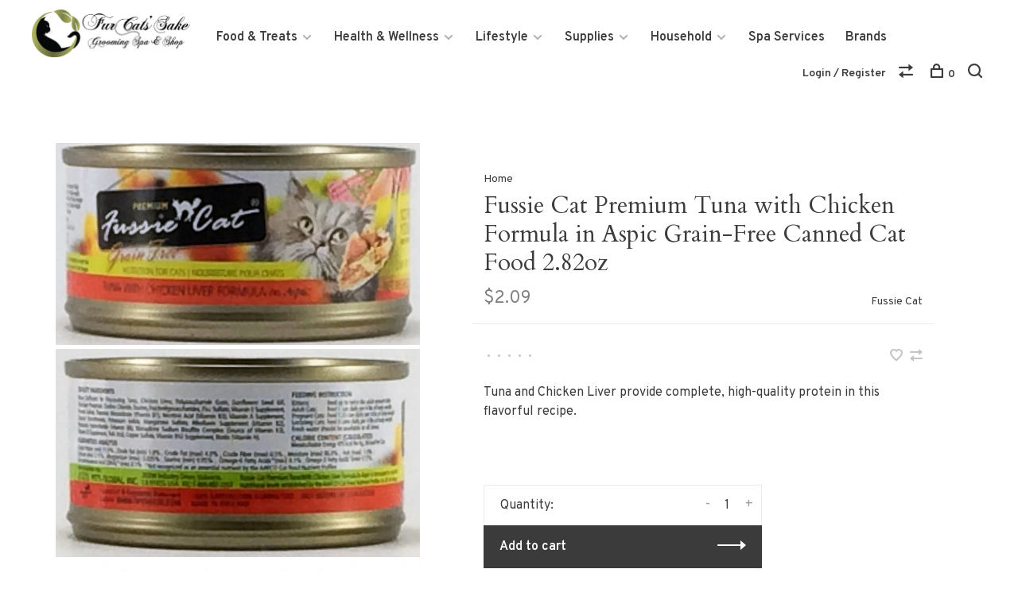

--- FILE ---
content_type: text/html;charset=utf-8
request_url: https://shop.furcatssake.com/fussie-cat-premium-formula-in-aspic-canne-17667303.html
body_size: 8162
content:
<!DOCTYPE html>
<html lang="en">
  <head>
    
        
    <meta charset="utf-8"/>
<!-- [START] 'blocks/head.rain' -->
<!--

  (c) 2008-2026 Lightspeed Netherlands B.V.
  http://www.lightspeedhq.com
  Generated: 20-01-2026 @ 04:33:49

-->
<link rel="canonical" href="https://shop.furcatssake.com/fussie-cat-premium-formula-in-aspic-canne-17667303.html"/>
<link rel="alternate" href="https://shop.furcatssake.com/index.rss" type="application/rss+xml" title="New products"/>
<meta name="robots" content="noodp,noydir"/>
<meta property="og:url" content="https://shop.furcatssake.com/fussie-cat-premium-formula-in-aspic-canne-17667303.html?source=facebook"/>
<meta property="og:site_name" content="Fur Cat&#039;s Sake"/>
<meta property="og:title" content="Fussie Cat Premium Tuna with Chicken Liver Formula in Aspic Grain-Free Canned Cat Food - 2.8 oz"/>
<meta property="og:description" content="Tuna and Chicken Liver provide complete, high-quality protein in this flavorful recipe."/>
<meta property="og:image" content="https://cdn.shoplightspeed.com/shops/620718/files/11425421/fussie-cat-fussie-cat-premium-tuna-with-chicken-fo.jpg"/>
<script src="https://www.powr.io/powr.js?external-type=lightspeed"></script>
<!--[if lt IE 9]>
<script src="https://cdn.shoplightspeed.com/assets/html5shiv.js?2025-02-20"></script>
<![endif]-->
<!-- [END] 'blocks/head.rain' -->
        
        
        
          <meta property="product:brand" content="Fussie Cat">      <meta property="product:availability" content="in stock">      <meta property="product:condition" content="new">
      <meta property="product:price:amount" content="2.09">
      <meta property="product:price:currency" content="USD">
      <meta property="product:retailer_item_id" content="1300500">        
    <title>Fussie Cat Premium Tuna with Chicken Liver Formula in Aspic Grain-Free Canned Cat Food - 2.8 oz - Fur Cat&#039;s Sake</title>
    <meta name="description" content="Tuna and Chicken Liver provide complete, high-quality protein in this flavorful recipe." />
    <meta name="keywords" content="Fussie, Cat, Fussie, Cat, Premium, Tuna, with, Chicken, Formula, in, Aspic, Grain-Free, Canned, Cat, Food, 2.82oz" />
    <meta http-equiv="X-UA-Compatible" content="ie=edge">
    <meta name="viewport" content="width=device-width, initial-scale=1.0">
    <meta name="apple-mobile-web-app-capable" content="yes">
    <meta name="apple-mobile-web-app-status-bar-style" content="black">
    <meta name="viewport" content="width=device-width, initial-scale=1, maximum-scale=1, user-scalable=0"/>

    <link rel="shortcut icon" href="https://cdn.shoplightspeed.com/shops/620718/themes/6715/assets/favicon.ico?2020070621575920201219173038" type="image/x-icon" />
    
      	<link rel="preconnect" href="https://fonts.googleapis.com">
		<link rel="preconnect" href="https://fonts.gstatic.com" crossorigin>
  	    <link href='//fonts.googleapis.com/css?family=Overpass:400,400i,300,500,600,700,700i,800,900|Cardo:400,400i,300,500,600,700,700i,800,900' rel='stylesheet' type='text/css'>
    
    <link rel="stylesheet" href="https://cdn.shoplightspeed.com/assets/gui-2-0.css?2025-02-20" />
    <link rel="stylesheet" href="https://cdn.shoplightspeed.com/assets/gui-responsive-2-0.css?2025-02-20" /> 
    <link rel="stylesheet" href="https://cdn.shoplightspeed.com/shops/620718/themes/6715/assets/style.css?2020070621575920201219173038">
    <link rel="stylesheet" href="https://cdn.shoplightspeed.com/shops/620718/themes/6715/assets/settings.css?2020070621575920201219173038" />
    <link rel="stylesheet" href="https://cdn.shoplightspeed.com/shops/620718/themes/6715/assets/custom.css?2020070621575920201219173038" />
    
    <script src="//ajax.googleapis.com/ajax/libs/jquery/3.0.0/jquery.min.js"></script>
    <script>
      	if( !window.jQuery ) document.write('<script src="https://cdn.shoplightspeed.com/shops/620718/themes/6715/assets/jquery-3.0.0.min.js?2020070621575920201219173038"><\/script>');
    </script>
    <script src="//cdn.jsdelivr.net/npm/js-cookie@2/src/js.cookie.min.js"></script>
    
    <script src="https://cdn.shoplightspeed.com/assets/gui.js?2025-02-20"></script>
    <script src="https://cdn.shoplightspeed.com/assets/gui-responsive-2-0.js?2025-02-20"></script>
    <script src="https://cdn.shoplightspeed.com/shops/620718/themes/6715/assets/scripts-min.js?2020070621575920201219173038"></script>
    
        
         
  </head>
  <body class="page-fussie-cat-premium-tuna-with-chicken-liver-formula-in-aspic-grain-free-canned-cat-food---2.8-oz">
    
        
    <div class="page-content">
      
                                      	      	              	      	      	            
      <script>
      var product_image_size = '660x660x2',
          product_image_thumb = '132x132x2',
          product_in_stock_label = 'In stock',
          product_backorder_label = 'On backorder',
      		product_out_of_stock_label = 'Out of stock',
          product_multiple_variant_label = 'View all product options',
          show_variant_picker = 1,
          display_variants_on_product_card = true,
          display_variant_picker_on = 'all',
          show_newsletter_promo_popup = 0,
          newsletter_promo_delay = '10000',
          newsletter_promo_hide_until = '7',
      		currency_format = '$',
          number_format = '0,0.00',
      		shop_url = 'https://shop.furcatssake.com/',
          shop_id = '620718',
        	readmore = 'Read more',
          search_url = "https://shop.furcatssake.com/search/",
          search_empty = 'No products found',
                    view_all_results = 'View all results';
    	</script>
			
      

<div class="mobile-nav-overlay"></div>

<header class="site-header site-header-lg mega-menu-header">
  
    
  <a href="https://shop.furcatssake.com/" class="logo logo-lg ">
          <img src="https://cdn.shoplightspeed.com/shops/620718/themes/6715/assets/logo.png?2020070621575920201219173038" alt="Fur Cat&#039;s Sake" class="logo-image">
    	      <img src="https://cdn.shoplightspeed.com/shops/620718/themes/6715/assets/logo-white.png?2020070621575920201219173038" alt="Fur Cat&#039;s Sake" class="logo-image logo-image-white">
          </a>

  <nav class="main-nav nav-style">
    <ul>
      
                  
      	      
                        	
      	                <li class="menu-item-category-1293194 has-child">
          <a href="https://shop.furcatssake.com/food-treats/">Food &amp; Treats</a>
          <button class="mobile-menu-subopen"><span class="nc-icon-mini arrows-3_small-down"></span></button>                    <ul class="">
                          <li class="subsubitem">
                <a class="underline-hover" href="https://shop.furcatssake.com/food-treats/wet-food/" title="Wet Food">Wet Food</a>
                                              </li>
                          <li class="subsubitem">
                <a class="underline-hover" href="https://shop.furcatssake.com/food-treats/dry-food/" title="Dry Food">Dry Food</a>
                                              </li>
                          <li class="subsubitem">
                <a class="underline-hover" href="https://shop.furcatssake.com/food-treats/raw-food/" title="Raw Food">Raw Food</a>
                                              </li>
                          <li class="subsubitem">
                <a class="underline-hover" href="https://shop.furcatssake.com/food-treats/freeze-dried/" title="Freeze-Dried">Freeze-Dried</a>
                                              </li>
                          <li class="subsubitem">
                <a class="underline-hover" href="https://shop.furcatssake.com/food-treats/treats/" title="Treats">Treats</a>
                                              </li>
                      </ul>
                  </li>
                <li class="menu-item-category-1293200 has-child">
          <a href="https://shop.furcatssake.com/health-wellness/">Health &amp; Wellness</a>
          <button class="mobile-menu-subopen"><span class="nc-icon-mini arrows-3_small-down"></span></button>                    <ul class="">
                          <li class="subsubitem">
                <a class="underline-hover" href="https://shop.furcatssake.com/health-wellness/behavior/" title="Behavior">Behavior</a>
                                              </li>
                          <li class="subsubitem">
                <a class="underline-hover" href="https://shop.furcatssake.com/health-wellness/dental/" title="Dental">Dental</a>
                                              </li>
                          <li class="subsubitem">
                <a class="underline-hover" href="https://shop.furcatssake.com/health-wellness/flea-tick-control/" title="Flea &amp; Tick Control">Flea &amp; Tick Control</a>
                                              </li>
                          <li class="subsubitem has-child">
                <a class="underline-hover" href="https://shop.furcatssake.com/health-wellness/health-remedies/" title="Health Remedies">Health Remedies</a>
                <button class="mobile-menu-subopen"><span class="nc-icon-mini arrows-3_small-down"></span></button>                                <ul class="">
                                      <li class="subsubitem">
                      <a class="underline-hover" href="https://shop.furcatssake.com/health-wellness/health-remedies/first-aid/" title="First Aid">First Aid</a>
                    </li>
                                      <li class="subsubitem">
                      <a class="underline-hover" href="https://shop.furcatssake.com/health-wellness/health-remedies/hairball-relief/" title="Hairball Relief">Hairball Relief</a>
                    </li>
                                      <li class="subsubitem">
                      <a class="underline-hover" href="https://shop.furcatssake.com/health-wellness/health-remedies/supplements/" title="Supplements">Supplements</a>
                    </li>
                                  </ul>
                              </li>
                          <li class="subsubitem has-child">
                <a class="underline-hover" href="https://shop.furcatssake.com/health-wellness/grooming/" title="Grooming">Grooming</a>
                <button class="mobile-menu-subopen"><span class="nc-icon-mini arrows-3_small-down"></span></button>                                <ul class="">
                                      <li class="subsubitem">
                      <a class="underline-hover" href="https://shop.furcatssake.com/health-wellness/grooming/grooming-tool/" title="Grooming Tool">Grooming Tool</a>
                    </li>
                                      <li class="subsubitem">
                      <a class="underline-hover" href="https://shop.furcatssake.com/health-wellness/grooming/shampoos-and-more/" title="Shampoos and More">Shampoos and More</a>
                    </li>
                                  </ul>
                              </li>
                      </ul>
                  </li>
                <li class="menu-item-category-1293208 has-child">
          <a href="https://shop.furcatssake.com/lifestyle/">Lifestyle</a>
          <button class="mobile-menu-subopen"><span class="nc-icon-mini arrows-3_small-down"></span></button>                    <ul class="">
                          <li class="subsubitem">
                <a class="underline-hover" href="https://shop.furcatssake.com/lifestyle/beds/" title="Beds">Beds</a>
                                              </li>
                          <li class="subsubitem">
                <a class="underline-hover" href="https://shop.furcatssake.com/lifestyle/carriers-strollers/" title="Carriers &amp; Strollers">Carriers &amp; Strollers</a>
                                              </li>
                          <li class="subsubitem">
                <a class="underline-hover" href="https://shop.furcatssake.com/lifestyle/collars-harnesses/" title="Collars &amp; Harnesses">Collars &amp; Harnesses</a>
                                              </li>
                          <li class="subsubitem">
                <a class="underline-hover" href="https://shop.furcatssake.com/lifestyle/travel/" title="Travel">Travel</a>
                                              </li>
                          <li class="subsubitem">
                <a class="underline-hover" href="https://shop.furcatssake.com/lifestyle/toys/" title="Toys">Toys</a>
                                              </li>
                      </ul>
                  </li>
                <li class="menu-item-category-1293217 has-child">
          <a href="https://shop.furcatssake.com/supplies/">Supplies</a>
          <button class="mobile-menu-subopen"><span class="nc-icon-mini arrows-3_small-down"></span></button>                    <ul class="">
                          <li class="subsubitem">
                <a class="underline-hover" href="https://shop.furcatssake.com/supplies/litter/" title="Litter">Litter</a>
                                              </li>
                          <li class="subsubitem">
                <a class="underline-hover" href="https://shop.furcatssake.com/supplies/litter-accessories/" title="Litter Accessories">Litter Accessories</a>
                                              </li>
                          <li class="subsubitem">
                <a class="underline-hover" href="https://shop.furcatssake.com/supplies/litter-boxes/" title="Litter Boxes">Litter Boxes</a>
                                              </li>
                          <li class="subsubitem">
                <a class="underline-hover" href="https://shop.furcatssake.com/supplies/cleaning-products/" title="Cleaning Products">Cleaning Products</a>
                                              </li>
                      </ul>
                  </li>
                <li class="menu-item-category-1293222 has-child">
          <a href="https://shop.furcatssake.com/household/">Household</a>
          <button class="mobile-menu-subopen"><span class="nc-icon-mini arrows-3_small-down"></span></button>                    <ul class="">
                          <li class="subsubitem">
                <a class="underline-hover" href="https://shop.furcatssake.com/household/furniture-scratchers/" title="Furniture &amp; Scratchers">Furniture &amp; Scratchers</a>
                                              </li>
                          <li class="subsubitem">
                <a class="underline-hover" href="https://shop.furcatssake.com/household/dining-fountains/" title="Dining &amp; Fountains">Dining &amp; Fountains</a>
                                              </li>
                          <li class="subsubitem">
                <a class="underline-hover" href="https://shop.furcatssake.com/household/human-stuff/" title="Human Stuff">Human Stuff</a>
                                              </li>
                      </ul>
                  </li>
                <li class="menu-item-category-1293231">
          <a href="https://shop.furcatssake.com/spa-services/">Spa Services</a>
                            </li>
                      
                        	
      	      	              
                        	
      	      
                        
      	        <li class="brand-menu-item "><a href="https://shop.furcatssake.com/brands/">Brands</a></li>
              
                  
      
      <li class="menu-item-mobile-only m-t-30">
                <a href="#" title="Account" data-featherlight="#loginModal">Login / Register</a>
              </li>
      
            
              
      
    </ul>
  </nav>

  <nav class="secondary-nav nav-style">
    <div class="search-header secondary-style">
      <form action="https://shop.furcatssake.com/search/" method="get" id="searchForm" class="ajax-enabled">
        <input type="text" name="q" autocomplete="off" value="" placeholder="Search for product">
        <a href="#" class="search-close">Close</a>
        <div class="search-results"></div>
      </form>
    </div>
    
    <ul>
      <li class="menu-item-desktop-only menu-item-account">
                <a href="#" title="Account" data-featherlight="#loginModal">Login / Register</a>
              </li>
      
            
              
      
            
            <li class="hidden-xs">
        <a href="https://shop.furcatssake.com/compare/" title="Compare"><span class="nc-icon-mini arrows-1_direction-56"></span></a>
      </li>
            
      <li>
        <a href="#" title="Cart" class="cart-trigger"><span class="nc-icon-mini shopping_bag-20"></span>0</a>
      </li>

      <li class="search-trigger-item">
        <a href="#" title="Search" class="search-trigger"><span class="nc-icon-mini ui-1_zoom"></span></a>
      </li>
    </ul>

    
    <a class="burger">
      <span></span>
    </a>
    
  </nav>
</header>      <div itemscope itemtype="http://schema.org/BreadcrumbList">
	<div itemprop="itemListElement" itemscope itemtype="http://schema.org/ListItem">
    <a itemprop="item" href="https://shop.furcatssake.com/"><span itemprop="name" content="Home"></span></a>
    <meta itemprop="position" content="1" />
  </div>
    	<div itemprop="itemListElement" itemscope itemtype="http://schema.org/ListItem">
      <a itemprop="item" href="https://shop.furcatssake.com/fussie-cat-premium-formula-in-aspic-canne-17667303.html"><span itemprop="name" content="Fussie Cat Premium Tuna with Chicken Formula in Aspic Grain-Free Canned Cat Food 2.82oz"></span></a>
      <meta itemprop="position" content="2" />
    </div>
  </div>

<div itemscope itemtype="https://schema.org/Product">
  <meta itemprop="name" content="Fussie Cat Fussie Cat Premium Tuna with Chicken Formula in Aspic Grain-Free Canned Cat Food 2.82oz">
  <meta itemprop="brand" content="Fussie Cat" />  <meta itemprop="description" content="Tuna and Chicken Liver provide complete, high-quality protein in this flavorful recipe." />  <meta itemprop="image" content="https://cdn.shoplightspeed.com/shops/620718/files/11425421/300x250x2/fussie-cat-fussie-cat-premium-tuna-with-chicken-fo.jpg" />  
  <meta itemprop="gtin13" content="888641130504" />    <meta itemprop="sku" content="1300500" />  <div itemprop="offers" itemscope itemtype="https://schema.org/Offer">
    <meta itemprop="priceCurrency" content="USD">
    <meta itemprop="price" content="2.09" />
    <meta itemprop="itemCondition" itemtype="https://schema.org/OfferItemCondition" content="https://schema.org/NewCondition"/>
   	    <meta itemprop="availability" content="https://schema.org/InStock"/>
    <meta itemprop="inventoryLevel" content="372" />
        <meta itemprop="url" content="https://shop.furcatssake.com/fussie-cat-premium-formula-in-aspic-canne-17667303.html" />  </div>
    </div>
      <div class="cart-sidebar-container">
  <div class="cart-sidebar">
    <button class="cart-sidebar-close" aria-label="Close">✕</button>
    <div class="cart-sidebar-title">
      <h5>Cart</h5>
      <p><span class="item-qty"></span> items</p>
    </div>
    
    <div class="cart-sidebar-body">
        
      <div class="no-cart-products">No products found...</div>
      
    </div>
    
      </div>
</div>      <!-- Login Modal -->
<div class="modal-lighbox login-modal" id="loginModal">
  <div class="row">
    <div class="col-sm-6 m-b-30 login-row p-r-30 sm-p-r-15">
      <h4>Login</h4>
      <p>Log in if you have an account</p>
      <form action="https://shop.furcatssake.com/account/loginPost/?return=https%3A%2F%2Fshop.furcatssake.com%2Ffussie-cat-premium-formula-in-aspic-canne-17667303.html" method="post" class="secondary-style">
        <input type="hidden" name="key" value="674a79f81d99ea2a2accc5d190844f17" />
        <div class="form-row">
          <input type="text" name="email" autocomplete="on" placeholder="Email address" class="required" />
        </div>
        <div class="form-row">
          <input type="password" name="password" autocomplete="on" placeholder="Password" class="required" />
        </div>
        <div class="">
          <a class="button button-arrow button-solid button-block popup-validation m-b-15" href="javascript:;" title="Login">Login</a>
                  </div>
      </form>
    </div>
    <div class="col-sm-6 m-b-30 p-l-30 sm-p-l-15">
      <h4>Register</h4>
      <p class="register-subtitle">Having an account with us will allow you to check out faster in the future, store multiple addresses, view and track your orders in your account, and more.</p>
      <a class="button button-arrow" href="https://shop.furcatssake.com/account/register/" title="Create an account">Create an account</a>
    </div>
  </div>
  <div class="text-center forgot-password">
    <a class="forgot-pw" href="https://shop.furcatssake.com/account/password/">Forgot your password?</a>
  </div>
</div>      
      <main class="main-content">
                  		
<div class="container">
  <!-- Single product into -->
  <div class="product-intro scroll-product-images" data-brand="Fussie Cat">
    <div class="row">
      <div class="col-md-5 stick-it-in">
        <div class="product-media">
          
          <div class="product-images no-slider">
                        <div class="product-image">
              <a href="https://cdn.shoplightspeed.com/shops/620718/files/11425421/image.jpg" data-caption="">
                <img src="https://cdn.shoplightspeed.com/shops/620718/files/11425421/768x768x3/fussie-cat-fussie-cat-premium-tuna-with-chicken-fo.jpg" data-thumb="https://cdn.shoplightspeed.com/shops/620718/files/11425421/132x132x2/image.jpg" height="768" width="768" alt="Fussie Cat Fussie Cat Premium Tuna with Chicken Formula in Aspic Grain-Free Canned Cat Food 2.82oz">
              </a>
            </div>
                        <div class="product-image">
              <a href="https://cdn.shoplightspeed.com/shops/620718/files/11425420/image.jpg" data-caption="">
                <img src="https://cdn.shoplightspeed.com/shops/620718/files/11425420/768x768x3/fussie-cat-fussie-cat-premium-tuna-with-chicken-fo.jpg" data-thumb="https://cdn.shoplightspeed.com/shops/620718/files/11425420/132x132x2/image.jpg" height="768" width="768" alt="Fussie Cat Fussie Cat Premium Tuna with Chicken Formula in Aspic Grain-Free Canned Cat Food 2.82oz">
              </a>
            </div>
                        <div class="product-image">
              <a href="https://cdn.shoplightspeed.com/shops/620718/files/19008630/image.jpg" data-caption="">
                <img src="https://cdn.shoplightspeed.com/shops/620718/files/19008630/768x768x3/fussie-cat-fussie-cat-premium-tuna-with-chicken-fo.jpg" data-thumb="https://cdn.shoplightspeed.com/shops/620718/files/19008630/132x132x2/image.jpg" height="768" width="768" alt="Fussie Cat Fussie Cat Premium Tuna with Chicken Formula in Aspic Grain-Free Canned Cat Food 2.82oz">
              </a>
            </div>
                      </div>
          
        </div>
      </div>
      <div class="col-md-7 stick-it-in">
        <div class="product-content single-product-content" data-url="https://shop.furcatssake.com/fussie-cat-premium-formula-in-aspic-canne-17667303.html">
          
                    <!-- Breadcrumbs -->
          <div class="breadcrumbs">
            <a href="https://shop.furcatssake.com/" title="Home">Home</a>
                                              </div>  
                    
          <h1 class="h3 m-b-10">Fussie Cat Premium Tuna with Chicken Formula in Aspic Grain-Free Canned Cat Food 2.82oz</h1>
          
          <div class="row product-meta">
            <div class="col-md-6">
              <div class="price">      
                  
                <span class="new-price"><span class="price-update" data-price="2.09">$2.09</span></span>

                                
                 
              </div>
            </div>
            <div class="col-md-6 text-right p-t-10">
                              <div class="brand-name"><a href="https://shop.furcatssake.com/brands/fussie-cat/">Fussie Cat</a></div>
                          </div>
          </div>
          
          <div class="row m-b-20">
            <div class="col-xs-8">

              
                            <div class="ratings">
                  
                  <div class="product-stars"><div class="stars"><i class="hint-text">•</i><i class="hint-text">•</i><i class="hint-text">•</i><i class="hint-text">•</i><i class="hint-text">•</i></div></div>
                                    
              </div>
                            
              
            </div>
            <div class="col-xs-4 text-right">
              
                            <a href="#" data-featherlight="#loginModal" title="Add to wishlist" class="favourites m-r-5" id="addtowishlist">
                <i class="nc-icon-mini health_heartbeat-16"></i>
              </a>
                            
                            
                            <a href="https://shop.furcatssake.com/compare/add/29153797/" class="compare" title="Add to compare">
                <i class="nc-icon-mini arrows-1_direction-56"></i>
              </a>
                            
            </div>
          </div>

          <div class="product-description m-b-80 sm-m-b-60">Tuna and Chicken Liver provide complete, high-quality protein in this flavorful recipe.</div>
          
                    
                    
          
          <form action="https://shop.furcatssake.com/cart/add/29153797/" id="product_configure_form" method="post" class="product_configure_form" data-cart-bulk-url="https://shop.furcatssake.com/cart/addBulk/">
            <div class="product_configure_form_wrapper">
              
                                          	                            
                                          
                            
                      
                            
                        
                          
                            <div class="input-wrap quantity-selector"><label>Quantity:</label><input type="text" name="quantity" value="1" /><div class="change"><a href="javascript:;" onclick="changeQuantity('add', $(this));" class="up">+</a><a href="javascript:;" onclick="changeQuantity('remove', $(this));" class="down">-</a></div></div><a href="javascript:;" class="button button-block button-arrow button-solid add-to-cart-trigger" title="Add to cart" id="addtocart">Add to cart</a>                          </div>
            
                        
                        
          </form>
            
                  </div>
      </div>
    </div>
  </div>
  
  
    
    
    
  <!-- Product share -->
  <div class="share m-b-50 pull-right">
    <span class="share-label">Share this product:</span>
    <ul><li><a href="https://www.facebook.com/sharer/sharer.php?u=https://shop.furcatssake.com/fussie-cat-premium-formula-in-aspic-canne-17667303.html" class="social facebook" target="_blank">Facebook</a></li><li><a href="https://twitter.com/home?status=Fussie Cat Premium Tuna with Chicken Formula in Aspic Grain-Free Canned Cat Food 2.82oz%20-%20fussie-cat-premium-formula-in-aspic-canne-17667303.html" class="social twitter" target="_blank">Twitter</a></li><li><a href="https://pinterest.com/pin/create/button/?url=https://shop.furcatssake.com/fussie-cat-premium-formula-in-aspic-canne-17667303.html&media=https://cdn.shoplightspeed.com/shops/620718/files/11425421/image.jpg&description=Tuna and Chicken Liver provide complete, high-quality protein in this flavorful recipe." class="social pinterest" target="_blank">Pinterest</a></li><li><a href="/cdn-cgi/l/email-protection#[base64]" class="social email">Email</a></li></ul>  </div>
  
  
    <!-- Single product details -->
  <div class="single-product-details">
    
    <!-- Navigation tabs -->
    <ul class="tabs-nav single-product-details-nav">
            <li class="active"><a href="#product-long-description">Description</a></li>
                  <li><a href="#product-review">Reviews</a></li>
          </ul>

        <!-- Single product details tab -->
    <div class="tabs-element single-product-details-tab active" id="product-long-description">
      <div class="row">
        
                
        <!-- Product details row -->
        <div class="col-md-9 col-lg-8">
        	<div class="tabsText" style="height: auto; opacity: 1;">
<h5><b>Fussie Cat Premium Tuna with Chicken Liver</b></h5>
<p>PHYSIOLOGICALLY TUNED™ MEAT FIRST, POTATO AND GRAIN FREE PREMIUM FOOD FOR CATS.</p>
<p>Tuna and Chicken Liver provide complete, high-quality protein in this flavorful recipe. It’s low in Saturated Fat, high in Niacin, Iron, and Vitamin B12. It’s also an excellent source of Phosphorus, Selenium, and a complete spectrum of vitamins and minerals.</p>
<p>[powr-tabs id=eda2a042_1544416866]</p>
</div>
          
                  </div>
        
      </div>
    </div>
    
        <!-- Single product reviews tab -->
    <div class="tabs-element single-product-details-tab" id="product-review">
			
      
      <div class="row">
        <div class="col-md-3">
          
          <h5 class="title">0 review</h5>

        </div>
        <div class="col-md-4">
          <div class="ratings"><i class="hint-text">•</i><i class="hint-text">•</i><i class="hint-text">•</i><i class="hint-text">•</i><i class="hint-text">•</i></div>          <p class="subtitle">0 stars based on 0 reviews</p>
        </div>
        <div class="col-md-5 text-right">
          <a class="button button-arrow review-trigger" href="#">Add your review</a>
        </div>
      </div>
      
      <!-- Reviews list -->
      <div class="reviews">
              </div>

      <!-- Write Review Modal -->
      <div class="modal-lighbox" id="reviewModal">
        <h4>Add your review</h4>
        <p>Review Fussie Cat Premium Tuna with Chicken Formula in Aspic Grain-Free Canned Cat Food 2.82oz</p>
        <form action="https://shop.furcatssake.com/account/reviewPost/17667303/" method="post" id="submit_product_review_form">
          <input type="hidden" name="key" value="674a79f81d99ea2a2accc5d190844f17">
                    <div class="form-row">
            <input type="text" name="email" value="" placeholder="Email" class="required">
          </div>
                    <div class="form-row">
            <input type="text" name="name" value="" placeholder="Name" class="required">
          </div>
          <div class="form-row">
            <select name="score">
              <option value="1">1 Star</option>
              <option value="2">2 Stars</option>
              <option value="3">3 Stars</option>
              <option value="4">4 Stars</option>
              <option value="5" selected="selected">5 Stars</option>
            </select>
          </div>
          <div class="form-row">
            <textarea name="review" placeholder="Review" class="required"></textarea>
          </div>
          <a class="button button-arrow popup-validation" href="javascript:;">Submit</a>
        </form>
      </div>
      
            
    </div>
      </div>
    
  
      
    
</div>                </main>
			
            
<footer>
  <div class="container">
    
    
        
    

    
        <div class="footer-content footer-content-description">
      
            <div class="footer-contact-details">
                <p>Tuesday - Saturday: 10am - 5pm;   Closed on Sunday and Monday </p>
        
                <div>
          <a href="tel:(415) 366-7800">
              <span class="hint-text">Telephone: </span><span class="bold">(415) 366-7800</span>
          </a>
        </div>
                        <div>
          <a href="/cdn-cgi/l/email-protection#2c45424a436c4a595e4f4d585f5f4d4749024f4341">
            <span class="hint-text">Email: </span><span class="bold"><span class="__cf_email__" data-cfemail="3e575058517e584b4c5d5f4a4d4d5f555b105d5153">[email&#160;protected]</span></span>
          </a>
        </div> 
              </div>
            
      
            <div class="footer-menu footer-menu-social">
        <ul>
          <li><a href="https://www.facebook.com/CatsMeowGroomingSpaAndBoutique" target="_blank" title="Facebook"><span class="nc-icon-mini social_logo-fb-simple"></span></a></li>          <li><a href="https://twitter.com/CatsMeowSpa" target="_blank" title="Twitter"><span class="nc-icon-mini social_logo-twitter"></span></a></li>          <li><a href="https://www.instagram.com/TheCatsMeowSpa/" target="_blank" title="Instagram Fur Cat&#039;s Sake"><span class="nc-icon-mini social_logo-instagram"></span></a></li>                                        <li><a href="https://www.youtube.com/c/Catsmeowgroomingspa" target="_blank" title="Youtube"><span class="nc-icon-mini social_logo-youtube"></span></a></li>                  </ul>
      </div>
            
      
            
    </div>
    
    <div class="copyright m-t-50">
      © Copyright 2026 Fur Cat's Sake
            <span>
      - Powered by
            <a href="http://www.lightspeedhq.com" title="Lightspeed" target="_blank">Lightspeed</a>
                  - Theme by <a href="https://huysmans.me" target="_blank">Huysmans.me </a>
      </span>
            
            
    </div>

    <div class="payments">
            <a href="https://shop.furcatssake.com/service/payment-methods/" title="PayPal">
        <img src="https://cdn.shoplightspeed.com/assets/icon-payment-paypalcp.png?2025-02-20" alt="PayPal" />
      </a>
            <a href="https://shop.furcatssake.com/service/payment-methods/" title="Debit or Credit Card">
        <img src="https://cdn.shoplightspeed.com/assets/icon-payment-debitcredit.png?2025-02-20" alt="Debit or Credit Card" />
      </a>
            <a href="https://shop.furcatssake.com/service/payment-methods/" title="PayPal Pay Later">
        <img src="https://cdn.shoplightspeed.com/assets/icon-payment-paypallater.png?2025-02-20" alt="PayPal Pay Later" />
      </a>
            <a href="https://shop.furcatssake.com/service/payment-methods/" title="Venmo">
        <img src="https://cdn.shoplightspeed.com/assets/icon-payment-venmo.png?2025-02-20" alt="Venmo" />
      </a>
            <a href="https://shop.furcatssake.com/service/payment-methods/" title="PayPal">
        <img src="https://cdn.shoplightspeed.com/assets/icon-payment-paypal.png?2025-02-20" alt="PayPal" />
      </a>
          </div>

  </div>
  
</footer>
      <!-- [START] 'blocks/body.rain' -->
<script data-cfasync="false" src="/cdn-cgi/scripts/5c5dd728/cloudflare-static/email-decode.min.js"></script><script>
(function () {
  var s = document.createElement('script');
  s.type = 'text/javascript';
  s.async = true;
  s.src = 'https://shop.furcatssake.com/services/stats/pageview.js?product=17667303&hash=ad61';
  ( document.getElementsByTagName('head')[0] || document.getElementsByTagName('body')[0] ).appendChild(s);
})();
</script>
<!-- [END] 'blocks/body.rain' -->
      
    </div>
    
    <script src="https://cdn.shoplightspeed.com/shops/620718/themes/6715/assets/app.js?2020070621575920201219173038"></script>
    
        
        	
<!-- Facebook Pixel Code -->
<script>
!function(f,b,e,v,n,t,s){if(f.fbq)return;n=f.fbq=function(){n.callMethod?
n.callMethod.apply(n,arguments):n.queue.push(arguments)};if(!f._fbq)f._fbq=n;
n.push=n;n.loaded=!0;n.version='2.0';n.queue=[];t=b.createElement(e);t.async=!0;
t.src=v;s=b.getElementsByTagName(e)[0];s.parentNode.insertBefore(t,s)}(window,
document,'script','https://connect.facebook.net/en_US/fbevents.js');
                         
fbq('init', '385767958920465');
  
fbq('track', 'PageView');
  fbq('track', 'ViewContent', { 
    content_type: 'product',
    content_ids: ['17667303'],
    value: '2.09', 
    currency: 'USD'
  });   
  
  
  
  
  
  $('#addtocart').click(function() {
    fbq('track', 'AddToCart', {
      content_name: 'Fussie Cat Fussie Cat Premium Tuna with Chicken Formula in Aspic Grain-Free Canned Cat Food 2.82oz ', 
      content_category: '',
      content_ids: ['17667303'],
      content_type: 'product',
      value: 2.09,
      currency: 'USD' 
    });  
  });
  $('#addtowishlist').click(function() {
    fbq('track', 'AddToWishlist', {
      content_name: 'Fussie Cat Fussie Cat Premium Tuna with Chicken Formula in Aspic Grain-Free Canned Cat Food 2.82oz ', 
      content_category: '',
      content_ids: ['17667303'],
      content_type: 'product',
      value: 2.09,
      currency: 'USD' 
    });  
  });
    
</script>
<noscript><img height="1" width="1" style="display:none"
src="https://www.facebook.com/tr?id=385767958920465&ev=PageView&noscript=1"
/></noscript>
<!-- DO NOT MODIFY -->
<!-- End Facebook Pixel Code -->      
<script>(function(){function c(){var b=a.contentDocument||a.contentWindow.document;if(b){var d=b.createElement('script');d.innerHTML="window.__CF$cv$params={r:'9c0bdb1ada26b7b5',t:'MTc2ODg4MzYyOS4wMDAwMDA='};var a=document.createElement('script');a.nonce='';a.src='/cdn-cgi/challenge-platform/scripts/jsd/main.js';document.getElementsByTagName('head')[0].appendChild(a);";b.getElementsByTagName('head')[0].appendChild(d)}}if(document.body){var a=document.createElement('iframe');a.height=1;a.width=1;a.style.position='absolute';a.style.top=0;a.style.left=0;a.style.border='none';a.style.visibility='hidden';document.body.appendChild(a);if('loading'!==document.readyState)c();else if(window.addEventListener)document.addEventListener('DOMContentLoaded',c);else{var e=document.onreadystatechange||function(){};document.onreadystatechange=function(b){e(b);'loading'!==document.readyState&&(document.onreadystatechange=e,c())}}}})();</script><script defer src="https://static.cloudflareinsights.com/beacon.min.js/vcd15cbe7772f49c399c6a5babf22c1241717689176015" integrity="sha512-ZpsOmlRQV6y907TI0dKBHq9Md29nnaEIPlkf84rnaERnq6zvWvPUqr2ft8M1aS28oN72PdrCzSjY4U6VaAw1EQ==" data-cf-beacon='{"rayId":"9c0bdb1ada26b7b5","version":"2025.9.1","serverTiming":{"name":{"cfExtPri":true,"cfEdge":true,"cfOrigin":true,"cfL4":true,"cfSpeedBrain":true,"cfCacheStatus":true}},"token":"8247b6569c994ee1a1084456a4403cc9","b":1}' crossorigin="anonymous"></script>
</body>
</html>

--- FILE ---
content_type: text/javascript;charset=utf-8
request_url: https://shop.furcatssake.com/services/stats/pageview.js?product=17667303&hash=ad61
body_size: -413
content:
// SEOshop 20-01-2026 04:33:50